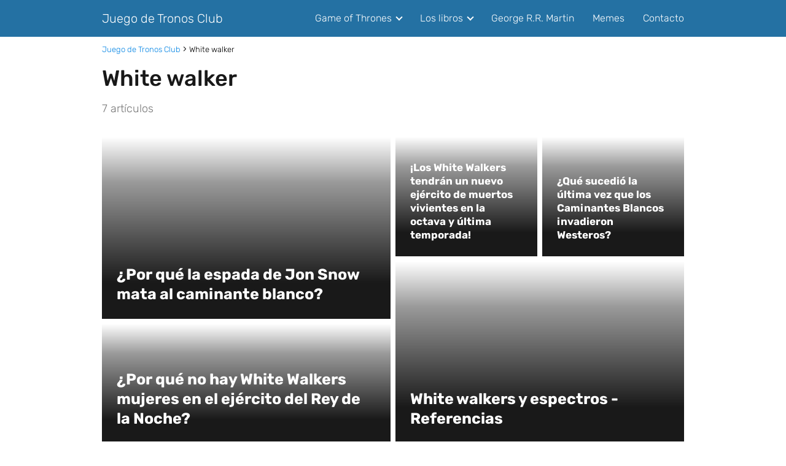

--- FILE ---
content_type: text/html; charset=UTF-8
request_url: https://juegodetronos.club/tag/white-walker/
body_size: 15649
content:
<!DOCTYPE html><html lang="es-PE" ><head><script data-no-optimize="1">var litespeed_docref=sessionStorage.getItem("litespeed_docref");litespeed_docref&&(Object.defineProperty(document,"referrer",{get:function(){return litespeed_docref}}),sessionStorage.removeItem("litespeed_docref"));</script> <meta charset="UTF-8"><meta name="viewport" content="width=device-width, initial-scale=1.0, maximum-scale=2.0"><meta name='robots' content='noindex, follow' /><style>img:is([sizes="auto" i], [sizes^="auto," i]) { contain-intrinsic-size: 3000px 1500px }</style> <script id="google_gtagjs-js-consent-mode-data-layer" type="litespeed/javascript">window.dataLayer=window.dataLayer||[];function gtag(){dataLayer.push(arguments)}
gtag('consent','default',{"ad_personalization":"denied","ad_storage":"denied","ad_user_data":"denied","analytics_storage":"denied","functionality_storage":"denied","security_storage":"denied","personalization_storage":"denied","region":["AT","BE","BG","CH","CY","CZ","DE","DK","EE","ES","FI","FR","GB","GR","HR","HU","IE","IS","IT","LI","LT","LU","LV","MT","NL","NO","PL","PT","RO","SE","SI","SK"],"wait_for_update":500});window._googlesitekitConsentCategoryMap={"statistics":["analytics_storage"],"marketing":["ad_storage","ad_user_data","ad_personalization"],"functional":["functionality_storage","security_storage"],"preferences":["personalization_storage"]};window._googlesitekitConsents={"ad_personalization":"denied","ad_storage":"denied","ad_user_data":"denied","analytics_storage":"denied","functionality_storage":"denied","security_storage":"denied","personalization_storage":"denied","region":["AT","BE","BG","CH","CY","CZ","DE","DK","EE","ES","FI","FR","GB","GR","HR","HU","IE","IS","IT","LI","LT","LU","LV","MT","NL","NO","PL","PT","RO","SE","SI","SK"],"wait_for_update":500}</script> <title>White walker Archivos - Juego de Tronos Club</title><meta name="description" content="juego de tronos, game of thrones, HBO, spoilers, teorías, análisis, jon snow, daenerys targaryen, octava temporada, episodios, memes, streaming, en vivo" /><meta property="og:locale" content="es_ES" /><meta property="og:type" content="article" /><meta property="og:title" content="White walker Archivos - Juego de Tronos Club" /><meta property="og:description" content="juego de tronos, game of thrones, HBO, spoilers, teorías, análisis, jon snow, daenerys targaryen, octava temporada, episodios, memes, streaming, en vivo" /><meta property="og:url" content="https://juegodetronos.club/tag/white-walker/" /><meta property="og:site_name" content="Juego de Tronos Club" /><meta property="og:image" content="https://juegodetronos.club/wp-content/uploads/2014/06/juego-de-tronos-club.jpg" /><meta property="og:image:width" content="815" /><meta property="og:image:height" content="354" /><meta property="og:image:type" content="image/jpeg" /><meta name="twitter:card" content="summary_large_image" /><meta name="twitter:site" content="@juegotronosclub" /> <script type="application/ld+json" class="yoast-schema-graph">{"@context":"https://schema.org","@graph":[{"@type":"CollectionPage","@id":"https://juegodetronos.club/tag/white-walker/","url":"https://juegodetronos.club/tag/white-walker/","name":"White walker Archivos - Juego de Tronos Club","isPartOf":{"@id":"https://juegodetronos.club/#website"},"primaryImageOfPage":{"@id":"https://juegodetronos.club/tag/white-walker/#primaryimage"},"image":{"@id":"https://juegodetronos.club/tag/white-walker/#primaryimage"},"thumbnailUrl":"https://juegodetronos.club/wp-content/uploads/2015/06/White-walker-vs-Jon-Snow.jpg","description":"juego de tronos, game of thrones, HBO, spoilers, teorías, análisis, jon snow, daenerys targaryen, octava temporada, episodios, memes, streaming, en vivo","inLanguage":"es-PE"},{"@type":"ImageObject","inLanguage":"es-PE","@id":"https://juegodetronos.club/tag/white-walker/#primaryimage","url":"https://juegodetronos.club/wp-content/uploads/2015/06/White-walker-vs-Jon-Snow.jpg","contentUrl":"https://juegodetronos.club/wp-content/uploads/2015/06/White-walker-vs-Jon-Snow.jpg","width":720,"height":420},{"@type":"WebSite","@id":"https://juegodetronos.club/#website","url":"https://juegodetronos.club/","name":"Juego de Tronos Club","description":"Lo mejor de Game of Thrones","potentialAction":[{"@type":"SearchAction","target":{"@type":"EntryPoint","urlTemplate":"https://juegodetronos.club/?s={search_term_string}"},"query-input":{"@type":"PropertyValueSpecification","valueRequired":true,"valueName":"search_term_string"}}],"inLanguage":"es-PE"}]}</script> <link rel='dns-prefetch' href='//www.googletagmanager.com' /><link rel='dns-prefetch' href='//pagead2.googlesyndication.com' /><link rel="alternate" type="application/rss+xml" title="Juego de Tronos Club &raquo; Feed" href="https://juegodetronos.club/feed/" /><link rel="alternate" type="application/rss+xml" title="Juego de Tronos Club &raquo; Feed de los comentarios" href="https://juegodetronos.club/comments/feed/" /><link rel="alternate" type="application/rss+xml" title="Juego de Tronos Club &raquo; Etiqueta White walker del feed" href="https://juegodetronos.club/tag/white-walker/feed/" /><link data-optimized="2" rel="stylesheet" href="https://juegodetronos.club/wp-content/litespeed/css/eef4d490365e67db55ee0b7bbab2ea3c.css?ver=4b2f4" /><style id='classic-theme-styles-inline-css' type='text/css'>/*! This file is auto-generated */
.wp-block-button__link{color:#fff;background-color:#32373c;border-radius:9999px;box-shadow:none;text-decoration:none;padding:calc(.667em + 2px) calc(1.333em + 2px);font-size:1.125em}.wp-block-file__button{background:#32373c;color:#fff;text-decoration:none}</style><style id='global-styles-inline-css' type='text/css'>:root{--wp--preset--aspect-ratio--square: 1;--wp--preset--aspect-ratio--4-3: 4/3;--wp--preset--aspect-ratio--3-4: 3/4;--wp--preset--aspect-ratio--3-2: 3/2;--wp--preset--aspect-ratio--2-3: 2/3;--wp--preset--aspect-ratio--16-9: 16/9;--wp--preset--aspect-ratio--9-16: 9/16;--wp--preset--color--black: #000000;--wp--preset--color--cyan-bluish-gray: #abb8c3;--wp--preset--color--white: #ffffff;--wp--preset--color--pale-pink: #f78da7;--wp--preset--color--vivid-red: #cf2e2e;--wp--preset--color--luminous-vivid-orange: #ff6900;--wp--preset--color--luminous-vivid-amber: #fcb900;--wp--preset--color--light-green-cyan: #7bdcb5;--wp--preset--color--vivid-green-cyan: #00d084;--wp--preset--color--pale-cyan-blue: #8ed1fc;--wp--preset--color--vivid-cyan-blue: #0693e3;--wp--preset--color--vivid-purple: #9b51e0;--wp--preset--gradient--vivid-cyan-blue-to-vivid-purple: linear-gradient(135deg,rgba(6,147,227,1) 0%,rgb(155,81,224) 100%);--wp--preset--gradient--light-green-cyan-to-vivid-green-cyan: linear-gradient(135deg,rgb(122,220,180) 0%,rgb(0,208,130) 100%);--wp--preset--gradient--luminous-vivid-amber-to-luminous-vivid-orange: linear-gradient(135deg,rgba(252,185,0,1) 0%,rgba(255,105,0,1) 100%);--wp--preset--gradient--luminous-vivid-orange-to-vivid-red: linear-gradient(135deg,rgba(255,105,0,1) 0%,rgb(207,46,46) 100%);--wp--preset--gradient--very-light-gray-to-cyan-bluish-gray: linear-gradient(135deg,rgb(238,238,238) 0%,rgb(169,184,195) 100%);--wp--preset--gradient--cool-to-warm-spectrum: linear-gradient(135deg,rgb(74,234,220) 0%,rgb(151,120,209) 20%,rgb(207,42,186) 40%,rgb(238,44,130) 60%,rgb(251,105,98) 80%,rgb(254,248,76) 100%);--wp--preset--gradient--blush-light-purple: linear-gradient(135deg,rgb(255,206,236) 0%,rgb(152,150,240) 100%);--wp--preset--gradient--blush-bordeaux: linear-gradient(135deg,rgb(254,205,165) 0%,rgb(254,45,45) 50%,rgb(107,0,62) 100%);--wp--preset--gradient--luminous-dusk: linear-gradient(135deg,rgb(255,203,112) 0%,rgb(199,81,192) 50%,rgb(65,88,208) 100%);--wp--preset--gradient--pale-ocean: linear-gradient(135deg,rgb(255,245,203) 0%,rgb(182,227,212) 50%,rgb(51,167,181) 100%);--wp--preset--gradient--electric-grass: linear-gradient(135deg,rgb(202,248,128) 0%,rgb(113,206,126) 100%);--wp--preset--gradient--midnight: linear-gradient(135deg,rgb(2,3,129) 0%,rgb(40,116,252) 100%);--wp--preset--font-size--small: 13px;--wp--preset--font-size--medium: 20px;--wp--preset--font-size--large: 36px;--wp--preset--font-size--x-large: 42px;--wp--preset--spacing--20: 0.44rem;--wp--preset--spacing--30: 0.67rem;--wp--preset--spacing--40: 1rem;--wp--preset--spacing--50: 1.5rem;--wp--preset--spacing--60: 2.25rem;--wp--preset--spacing--70: 3.38rem;--wp--preset--spacing--80: 5.06rem;--wp--preset--shadow--natural: 6px 6px 9px rgba(0, 0, 0, 0.2);--wp--preset--shadow--deep: 12px 12px 50px rgba(0, 0, 0, 0.4);--wp--preset--shadow--sharp: 6px 6px 0px rgba(0, 0, 0, 0.2);--wp--preset--shadow--outlined: 6px 6px 0px -3px rgba(255, 255, 255, 1), 6px 6px rgba(0, 0, 0, 1);--wp--preset--shadow--crisp: 6px 6px 0px rgba(0, 0, 0, 1);}:where(.is-layout-flex){gap: 0.5em;}:where(.is-layout-grid){gap: 0.5em;}body .is-layout-flex{display: flex;}.is-layout-flex{flex-wrap: wrap;align-items: center;}.is-layout-flex > :is(*, div){margin: 0;}body .is-layout-grid{display: grid;}.is-layout-grid > :is(*, div){margin: 0;}:where(.wp-block-columns.is-layout-flex){gap: 2em;}:where(.wp-block-columns.is-layout-grid){gap: 2em;}:where(.wp-block-post-template.is-layout-flex){gap: 1.25em;}:where(.wp-block-post-template.is-layout-grid){gap: 1.25em;}.has-black-color{color: var(--wp--preset--color--black) !important;}.has-cyan-bluish-gray-color{color: var(--wp--preset--color--cyan-bluish-gray) !important;}.has-white-color{color: var(--wp--preset--color--white) !important;}.has-pale-pink-color{color: var(--wp--preset--color--pale-pink) !important;}.has-vivid-red-color{color: var(--wp--preset--color--vivid-red) !important;}.has-luminous-vivid-orange-color{color: var(--wp--preset--color--luminous-vivid-orange) !important;}.has-luminous-vivid-amber-color{color: var(--wp--preset--color--luminous-vivid-amber) !important;}.has-light-green-cyan-color{color: var(--wp--preset--color--light-green-cyan) !important;}.has-vivid-green-cyan-color{color: var(--wp--preset--color--vivid-green-cyan) !important;}.has-pale-cyan-blue-color{color: var(--wp--preset--color--pale-cyan-blue) !important;}.has-vivid-cyan-blue-color{color: var(--wp--preset--color--vivid-cyan-blue) !important;}.has-vivid-purple-color{color: var(--wp--preset--color--vivid-purple) !important;}.has-black-background-color{background-color: var(--wp--preset--color--black) !important;}.has-cyan-bluish-gray-background-color{background-color: var(--wp--preset--color--cyan-bluish-gray) !important;}.has-white-background-color{background-color: var(--wp--preset--color--white) !important;}.has-pale-pink-background-color{background-color: var(--wp--preset--color--pale-pink) !important;}.has-vivid-red-background-color{background-color: var(--wp--preset--color--vivid-red) !important;}.has-luminous-vivid-orange-background-color{background-color: var(--wp--preset--color--luminous-vivid-orange) !important;}.has-luminous-vivid-amber-background-color{background-color: var(--wp--preset--color--luminous-vivid-amber) !important;}.has-light-green-cyan-background-color{background-color: var(--wp--preset--color--light-green-cyan) !important;}.has-vivid-green-cyan-background-color{background-color: var(--wp--preset--color--vivid-green-cyan) !important;}.has-pale-cyan-blue-background-color{background-color: var(--wp--preset--color--pale-cyan-blue) !important;}.has-vivid-cyan-blue-background-color{background-color: var(--wp--preset--color--vivid-cyan-blue) !important;}.has-vivid-purple-background-color{background-color: var(--wp--preset--color--vivid-purple) !important;}.has-black-border-color{border-color: var(--wp--preset--color--black) !important;}.has-cyan-bluish-gray-border-color{border-color: var(--wp--preset--color--cyan-bluish-gray) !important;}.has-white-border-color{border-color: var(--wp--preset--color--white) !important;}.has-pale-pink-border-color{border-color: var(--wp--preset--color--pale-pink) !important;}.has-vivid-red-border-color{border-color: var(--wp--preset--color--vivid-red) !important;}.has-luminous-vivid-orange-border-color{border-color: var(--wp--preset--color--luminous-vivid-orange) !important;}.has-luminous-vivid-amber-border-color{border-color: var(--wp--preset--color--luminous-vivid-amber) !important;}.has-light-green-cyan-border-color{border-color: var(--wp--preset--color--light-green-cyan) !important;}.has-vivid-green-cyan-border-color{border-color: var(--wp--preset--color--vivid-green-cyan) !important;}.has-pale-cyan-blue-border-color{border-color: var(--wp--preset--color--pale-cyan-blue) !important;}.has-vivid-cyan-blue-border-color{border-color: var(--wp--preset--color--vivid-cyan-blue) !important;}.has-vivid-purple-border-color{border-color: var(--wp--preset--color--vivid-purple) !important;}.has-vivid-cyan-blue-to-vivid-purple-gradient-background{background: var(--wp--preset--gradient--vivid-cyan-blue-to-vivid-purple) !important;}.has-light-green-cyan-to-vivid-green-cyan-gradient-background{background: var(--wp--preset--gradient--light-green-cyan-to-vivid-green-cyan) !important;}.has-luminous-vivid-amber-to-luminous-vivid-orange-gradient-background{background: var(--wp--preset--gradient--luminous-vivid-amber-to-luminous-vivid-orange) !important;}.has-luminous-vivid-orange-to-vivid-red-gradient-background{background: var(--wp--preset--gradient--luminous-vivid-orange-to-vivid-red) !important;}.has-very-light-gray-to-cyan-bluish-gray-gradient-background{background: var(--wp--preset--gradient--very-light-gray-to-cyan-bluish-gray) !important;}.has-cool-to-warm-spectrum-gradient-background{background: var(--wp--preset--gradient--cool-to-warm-spectrum) !important;}.has-blush-light-purple-gradient-background{background: var(--wp--preset--gradient--blush-light-purple) !important;}.has-blush-bordeaux-gradient-background{background: var(--wp--preset--gradient--blush-bordeaux) !important;}.has-luminous-dusk-gradient-background{background: var(--wp--preset--gradient--luminous-dusk) !important;}.has-pale-ocean-gradient-background{background: var(--wp--preset--gradient--pale-ocean) !important;}.has-electric-grass-gradient-background{background: var(--wp--preset--gradient--electric-grass) !important;}.has-midnight-gradient-background{background: var(--wp--preset--gradient--midnight) !important;}.has-small-font-size{font-size: var(--wp--preset--font-size--small) !important;}.has-medium-font-size{font-size: var(--wp--preset--font-size--medium) !important;}.has-large-font-size{font-size: var(--wp--preset--font-size--large) !important;}.has-x-large-font-size{font-size: var(--wp--preset--font-size--x-large) !important;}
:where(.wp-block-post-template.is-layout-flex){gap: 1.25em;}:where(.wp-block-post-template.is-layout-grid){gap: 1.25em;}
:where(.wp-block-columns.is-layout-flex){gap: 2em;}:where(.wp-block-columns.is-layout-grid){gap: 2em;}
:root :where(.wp-block-pullquote){font-size: 1.5em;line-height: 1.6;}</style><style id='asap-style-inline-css' type='text/css'>body {font-family: 'Rubik', sans-serif !important;background: #FFFFFF;font-weight: 300 !important;}h1,h2,h3,h4,h5,h6 {font-family: 'Rubik', sans-serif !important;font-weight: 500;line-height: 1.3;}h1 {color:#181818}h2,h5,h6{color:#181818}h3{color:#181818}h4{color:#181818}.home-categories .article-loop:hover h3,.home-categories .article-loop:hover p {color:#181818 !important;}.grid-container .grid-item h2 {font-family: 'Rubik', sans-serif !important;font-weight: 700;font-size: 25px !important;line-height: 1.3;}.design-3 .grid-container .grid-item h2,.design-3 .grid-container .grid-item h2 {font-size: 25px !important;}.home-categories h2 {font-family: 'Rubik', sans-serif !important;font-weight: 700;font-size: calc(25px - 4px) !important;line-height: 1.3;}.home-categories .featured-post h3 {font-family: 'Rubik', sans-serif !important;font-weight: 700 !important;font-size: 25px !important;line-height: 1.3;}.home-categories .article-loop h3,.home-categories .regular-post h3 {font-family: 'Rubik', sans-serif !important;font-weight: 300 !important;}.home-categories .regular-post h3 {font-size: calc(18px - 1px) !important;}.home-categories .article-loop h3,.design-3 .home-categories .regular-post h3 {font-size: 18px !important;}.article-loop p,.article-loop h2,.article-loop h3,.article-loop h4,.article-loop span.entry-title, .related-posts p,.last-post-sidebar p,.woocommerce-loop-product__title {font-family: 'Rubik', sans-serif !important;font-size: 18px !important;font-weight: 300 !important;}.article-loop-featured p,.article-loop-featured h2,.article-loop-featured h3 {font-family: 'Rubik', sans-serif !important;font-size: 18px !important;font-weight: bold !important;}.article-loop .show-extract p,.article-loop .show-extract span {font-family: 'Rubik', sans-serif !important;font-weight: 300 !important;}.home-categories .content-area .show-extract p {font-size: calc(18px - 2px) !important;}a {color: #0183e4;}.the-content .post-index span,.des-category .post-index span {font-size:18px;}.the-content .post-index li,.the-content .post-index a,.des-category .post-index li,.des-category .post-index a,.comment-respond > p > span > a,.asap-pros-cons-title span,.asap-pros-cons ul li span,.woocommerce #reviews #comments ol.commentlist li .comment-text p,.woocommerce #review_form #respond p,.woocommerce .comment-reply-title,.woocommerce form .form-row label, .woocommerce-page form .form-row label {font-size: calc(18px - 2px);}.content-tags a,.tagcloud a {border:1px solid #0183e4;}.content-tags a:hover,.tagcloud a:hover {color: #0183e499;}p,.the-content ul li,.the-content ol li,.content-wc ul li.content-wc ol li {color: #181818;font-size: 18px;line-height: 1.6;}.comment-author cite,.primary-sidebar ul li a,.woocommerce ul.products li.product .price,span.asap-author,.content-cluster .show-extract span,.home-categories h2 a {color: #181818;}.comment-body p,#commentform input,#commentform textarea{font-size: calc(18px - 2px);}.social-title,.primary-sidebar ul li a {font-size: calc(18px - 3px);}.breadcrumb a,.breadcrumb span,.woocommerce .woocommerce-breadcrumb {font-size: calc(18px - 5px);}.content-footer p,.content-footer li,.content-footer .widget-bottom-area,.search-header input:not([type=submit]):not([type=radio]):not([type=checkbox]):not([type=file]) {font-size: calc(18px - 4px) !important;}.search-header input:not([type=submit]):not([type=radio]):not([type=checkbox]):not([type=file]) {border:1px solid #FFFFFF26 !important;}h1 {font-size: 38px;}.archive .content-loop h1 {font-size: calc(38px - 2px);}.asap-hero h1 {font-size: 32px;}h2 {font-size: 32px;}h3 {font-size: 28px;}h4 {font-size: 23px;}.site-header,#cookiesbox {background: #2471a3;}.site-header-wc a span.count-number {border:1px solid #FFFFFF;}.content-footer {background: #2471a3;}.comment-respond > p,.area-comentarios ol > p,.error404 .content-loop p + p,.search .content-loop .search-home + p {border-bottom:1px solid #2471a3}.home-categories h2:after,.toc-rapida__item.is-active::before {background: #2471a3}.pagination a,.nav-links a,.woocommerce #respond input#submit,.woocommerce a.button, .woocommerce button.button,.woocommerce input.button,.woocommerce #respond input#submit.alt,.woocommerce a.button.alt,.woocommerce button.button.alt,.woocommerce input.button.alt,.wpcf7-form input.wpcf7-submit,.woocommerce-pagination .page-numbers a,.woocommerce-pagination .page-numbers span {background: #2471a3;color: #FFFFFF !important;}.woocommerce div.product .woocommerce-tabs ul.tabs li.active {border-bottom: 2px solid #2471a3;}.pagination a:hover,.nav-links a:hover,.woocommerce-pagination .page-numbers a:hover,.woocommerce-pagination .page-numbers span:hover {background: #2471a3B3;}.woocommerce-pagination .page-numbers .current {background: #FFFFFF;color: #181818 !important;}.article-loop a span.entry-title{color:#181818 !important;}.article-loop a:hover p,.article-loop a:hover h2,.article-loop a:hover h3,.article-loop a:hover span.entry-title,.home-categories-h2 h2 a:hover {color: #0183e4 !important;}.article-loop.custom-links a:hover span.entry-title,.asap-loop-horizontal .article-loop a:hover span.entry-title {color: #181818 !important;}#commentform input,#commentform textarea {border: 2px solid #2471a3;font-weight: 300 !important;}.content-loop,.content-loop-design {max-width: 980px;}.site-header-content,.site-header-content-top {max-width: 980px;}.content-footer {max-width: calc(980px - 32px); }.content-footer-social {background: #2471a31A;}.content-single {max-width: 980px;}.content-page {max-width: 980px;}.content-wc {max-width: 980px;}.reply a,.go-top {background: #2471a3;color: #FFFFFF;}.reply a {border: 2px solid #2471a3;}#commentform input[type=submit] {background: #2471a3;color: #FFFFFF;}.site-header a,header,header label,.site-name h1 {color: #FFFFFF;}.content-footer a,.content-footer p,.content-footer .widget-area,.content-footer .widget-content-footer-bottom {color: #FFFFFF;}header .line {background: #FFFFFF;}.site-logo img {max-width: 160px;width:100%;}.content-footer .logo-footer img {max-width: 160px;}.search-header {margin-left: 0px;}.primary-sidebar {width:300px;}p.sidebar-title {font-size:calc(18px + 1px);}.comment-respond > p,.area-comentarios ol > p,.asap-subtitle,.asap-subtitle p {font-size:calc(18px + 2px);}.popular-post-sidebar ol a {color:#181818;font-size:calc(18px - 2px);}.popular-post-sidebar ol li:before,.primary-sidebar div ul li:before {border-color: #2471a3;}.search-form input[type=submit] {background:#2471a3;}.search-form {border:2px solid #2471a3;}.sidebar-title:after {background:#2471a3;}.single-nav .nav-prev a:before, .single-nav .nav-next a:before {border-color:#2471a3;}.single-nav a {color:#181818;font-size:calc(18px - 3px);}.the-content .post-index {border-top:2px solid #2471a3;}.the-content .post-index #show-table {color:#0183e4;font-size: calc(18px - 3px);font-weight: 300;}.the-content .post-index .btn-show {font-size: calc(18px - 3px) !important;}.search-header form {width:200px;}.site-header .site-header-wc svg {stroke:#FFFFFF;}.item-featured {color:#FFFFFF;background:#e88330;}.item-new {color:#FFFFFF;background:#e83030;}.asap-style1.asap-popular ol li:before {border:1px solid #181818;}.asap-style2.asap-popular ol li:before {border:2px solid #2471a3;}.category-filters a.checked .checkbox {background-color: #2471a3; border-color: #2471a3;background-image: url('data:image/svg+xml;charset=UTF-8,<svg viewBox="0 0 16 16" fill="%23FFFFFF" xmlns="http://www.w3.org/2000/svg"><path d="M5.5 11.793l-3.646-3.647.708-.707L5.5 10.379l6.646-6.647.708.707-7.354 7.354z"/></svg>');}.category-filters a:hover .checkbox {border-color: #2471a3;}.design-2 .content-area.latest-post-container,.design-3 .regular-posts {grid-template-columns: repeat(3, 1fr);}.checkbox .check-table svg {stroke:#2471a3;}.article-content {height:196px;}.content-thin .content-cluster .article-content {height:160px !important;}.last-post-sidebar .article-content {height: 140px;margin-bottom: 8px}.related-posts .article-content {height: 120px;}.asap-box-design .related-posts .article-content {min-height:120px !important;}.asap-box-design .content-thin .content-cluster .article-content {heigth:160px !important;min-height:160px !important;}@media (max-width:1050px) { .last-post-sidebar .article-content,.related-posts .article-content {height: 150px !important}}@media (max-width: 480px) {.article-content {height: 180px}}@media (min-width:480px){.asap-box-design .article-content:not(.asap-box-design .last-post-sidebar .article-content) {min-height:196px;}.asap-loop-horizontal .content-thin .asap-columns-1 .content-cluster .article-image,.asap-loop-horizontal .content-thin .asap-columns-1 .content-cluster .article-content {height:100% !important;}.asap-loop-horizontal .asap-columns-1 .article-image:not(.asap-loop-horizontal .last-post-sidebar .asap-columns-1 .article-image), .asap-loop-horizontal .asap-columns-1 .article-content:not(.asap-loop-horizontal .last-post-sidebar .asap-columns-1 .article-content) {height:100% !important;}.asap-loop-horizontal .asap-columns-2 .article-image,.asap-loop-horizontal .asap-columns-2 .article-content,.asap-loop-horizontal .content-thin .asap-columns-2 .content-cluster .article-image,.asap-loop-horizontal .content-thin .asap-columns-2 .content-cluster .article-content {min-height:140px !important;height:100% !important;}.asap-loop-horizontal .asap-columns-3 .article-image,.asap-loop-horizontal .asap-columns-3 .article-content,.asap-loop-horizontal .content-thin .asap-columns-3 .content-cluster .article-image,.asap-loop-horizontal .content-thin .asap-columns-3 .content-cluster .article-content {min-height:120px !important;height:100% !important;}.asap-loop-horizontal .asap-columns-4 .article-image,.asap-loop-horizontal .asap-columns-4 .article-content,.asap-loop-horizontal .content-thin .asap-columns-4 .content-cluster .article-image,.asap-loop-horizontal .content-thin .asap-columns-4.content-cluster .article-content {min-height:100px !important;height:100% !important;}.asap-loop-horizontal .asap-columns-5 .article-image,.asap-loop-horizontal .asap-columns-5 .article-content,.asap-loop-horizontal .content-thin .asap-columns-5 .content-cluster .article-image,.asap-loop-horizontal .content-thin .asap-columns-5 .content-cluster .article-content {min-height:90px !important;height:100% !important;}}.article-loop .article-image,.article-loop a p,.article-loop img,.article-image-featured,input,textarea,a { transition:all .2s; }.article-loop:hover .article-image,.article-loop:hover img{transform:scale(1.05) }@media(max-width: 480px) {h1, .archive .content-loop h1 {font-size: calc(38px - 8px);}.asap-hero h1 {font-size: calc(32px - 8px);}h2 {font-size: calc(32px - 4px);}h3 {font-size: calc(28px - 4px);}}@media(min-width:1050px) {.content-thin {width: calc(95% - 300px);}#menu>ul {font-size: calc(18px - 2px);} #menu ul .menu-item-has-children:after {border: solid #FFFFFF;border-width: 0 2px 2px 0;}}@media(max-width:1050px) {#menu ul li .sub-menu li a:hover { color:#0183e4 !important;}#menu ul>li ul>li>a{font-size: calc(18px - 2px);}} .asap-box-design .last-post-sidebar .article-content { min-height:140px;}.asap-box-design .last-post-sidebar .article-loop {margin-bottom:.85rem !important;} .asap-box-design .last-post-sidebar article:last-child { margin-bottom:2rem !important;}.asap-date-loop {font-size: calc(18px - 5px) !important;text-align:center;}.the-content h2:before,.the-content h2 span:before {margin-top: -70px;height: 70px; }.content-footer {padding:0;}.content-footer p {margin-bottom:0 !important;}.content-footer .widget-area,.content-footer .widget-bottom-area {margin-bottom: 0rem;padding:1rem;}.content-footer li:first-child:before {content: '';padding: 0;}.content-footer li:before {content: '|';padding: 0 7px 0 5px;color: #fff;opacity: .4;}.content-footer li {list-style-type: none;display: inline;font-size: 15px;}.content-footer .widget-title,.content-footer .widget-bottom-title {display: none;}.content-footer {background: #2471a3;}.content-footer-social {max-width: calc(980px - 32px);}.search-header input {background:#FFFFFF !important;}.search-header button.s-btn,.search-header input::placeholder {color: #484848 !important;opacity:1 !important;}.search-header button.s-btn:hover {opacity:.7 !important;}.search-header input:not([type=submit]):not([type=radio]):not([type=checkbox]):not([type=file]) {border-color: #FFFFFF !important;}@media(min-width:768px) {.design-1 .grid-container .grid-item.item-2 h2,.design-1 .grid-container .grid-item.item-4 h2 {font-size: calc(25px - 8px) !important;}}@media (max-width: 768px) {.woocommerce ul.products[class*="columns-"] li.product,.woocommerce-page ul.products[class*="columns-"] li.product {width: 50% !important;}}.asap-megamenu-overlay.asap-megamenu-dropdown .asap-megamenu-container {width: 100%;padding: 0;}@media (min-width: 1050px) {.asap-megamenu-overlay.asap-megamenu-dropdown .asap-megamenu-container {max-width: calc(980px - 2rem) !important;width: calc(980px - 2rem) !important;margin: 0 auto !important;}}.asap-megamenu-overlay.asap-megamenu-dropdown .asap-megamenu-header,.asap-megamenu-overlay.asap-megamenu-dropdown .asap-megamenu-content {padding-left: 1rem;padding-right: 1rem;}</style> <script type="litespeed/javascript" data-src="https://juegodetronos.club/wp-includes/js/jquery/jquery.min.js" id="jquery-core-js"></script> <script id="responsive-lightbox-js-before" type="litespeed/javascript">var rlArgs={"script":"swipebox","selector":"lightbox","customEvents":"","activeGalleries":!0,"animation":!0,"hideCloseButtonOnMobile":!1,"removeBarsOnMobile":!1,"hideBars":!0,"hideBarsDelay":5000,"videoMaxWidth":1080,"useSVG":!0,"loopAtEnd":!1,"woocommerce_gallery":!1,"ajaxurl":"https:\/\/juegodetronos.club\/wp-admin\/admin-ajax.php","nonce":"943082494f","preview":!1,"postId":1989,"scriptExtension":!1}</script> 
 <script type="litespeed/javascript" data-src="https://www.googletagmanager.com/gtag/js?id=G-1TF4467X0P" id="google_gtagjs-js"></script> <script id="google_gtagjs-js-after" type="litespeed/javascript">window.dataLayer=window.dataLayer||[];function gtag(){dataLayer.push(arguments)}
gtag("set","linker",{"domains":["juegodetronos.club"]});gtag("js",new Date());gtag("set","developer_id.dZTNiMT",!0);gtag("config","G-1TF4467X0P")</script> <meta name="generator" content="Site Kit by Google 1.168.0" /><meta name="theme-color" content="#2471a3"><style>@font-face {
            font-family: "Rubik";
            font-style: normal;
            font-weight: 300;
            src: local(""),
            url("https://juegodetronos.club/wp-content/themes/asap/assets/fonts/rubik-300.woff2") format("woff2"),
            url("https://juegodetronos.club/wp-content/themes/asap/assets/fonts/rubik-300.woff") format("woff");
            font-display: swap;
        } @font-face {
            font-family: "Rubik";
            font-style: normal;
            font-weight: 700;
            src: local(""),
            url("https://juegodetronos.club/wp-content/themes/asap/assets/fonts/rubik-700.woff2") format("woff2"),
            url("https://juegodetronos.club/wp-content/themes/asap/assets/fonts/rubik-700.woff") format("woff");
            font-display: swap;
        } @font-face {
            font-family: "Rubik";
            font-style: normal;
            font-weight: 500;
            src: local(""),
            url("https://juegodetronos.club/wp-content/themes/asap/assets/fonts/rubik-500.woff2") format("woff2"),
            url("https://juegodetronos.club/wp-content/themes/asap/assets/fonts/rubik-500.woff") format("woff");
            font-display: swap;
        }</style> <script type="application/ld+json">{"@context":"http:\/\/schema.org","@type":"Organization","name":"Juego de Tronos Club","alternateName":"Lo mejor de Game of Thrones","url":"https:\/\/juegodetronos.club"}</script> <meta name="google-adsense-platform-account" content="ca-host-pub-2644536267352236"><meta name="google-adsense-platform-domain" content="sitekit.withgoogle.com"><noscript><style>.lazyload[data-src]{display:none !important;}</style></noscript><style>.lazyload{background-image:none !important;}.lazyload:before{background-image:none !important;}</style> <script type="litespeed/javascript">(function(w,d,s,l,i){w[l]=w[l]||[];w[l].push({'gtm.start':new Date().getTime(),event:'gtm.js'});var f=d.getElementsByTagName(s)[0],j=d.createElement(s),dl=l!='dataLayer'?'&l='+l:'';j.async=!0;j.src='https://www.googletagmanager.com/gtm.js?id='+i+dl;f.parentNode.insertBefore(j,f)})(window,document,'script','dataLayer','GTM-M8T9VFZ')</script>  <script type="litespeed/javascript" data-src="https://pagead2.googlesyndication.com/pagead/js/adsbygoogle.js?client=ca-pub-0232975966185987&amp;host=ca-host-pub-2644536267352236" crossorigin="anonymous"></script> <link rel="icon" href="https://juegodetronos.club/wp-content/uploads/2017/02/cropped-logoJdTClubsinComunidad-32x32.png" sizes="32x32" /><link rel="icon" href="https://juegodetronos.club/wp-content/uploads/2017/02/cropped-logoJdTClubsinComunidad-192x192.png" sizes="192x192" /><link rel="apple-touch-icon" href="https://juegodetronos.club/wp-content/uploads/2017/02/cropped-logoJdTClubsinComunidad-180x180.png" /><meta name="msapplication-TileImage" content="https://juegodetronos.club/wp-content/uploads/2017/02/cropped-logoJdTClubsinComunidad-270x270.png" /></head><body data-rsssl=1 class="archive tag-white-walker tag-286 wp-theme-asap design-1">
<noscript>
<iframe data-lazyloaded="1" src="about:blank" data-litespeed-src="https://www.googletagmanager.com/ns.html?id=GTM-M8T9VFZ" height="0" width="0" style="display:none;visibility:hidden"></iframe>
</noscript><header class="site-header"><div class="site-header-content"><div class="site-name">
<a href="https://juegodetronos.club/">Juego de Tronos Club</a></div><div>
<input type="checkbox" id="btn-menu" />
<label id="nav-icon" for="btn-menu"><div class="circle nav-icon"><span class="line top"></span>
<span class="line middle"></span>
<span class="line bottom"></span></div>
</label><nav id="menu" itemscope="itemscope" itemtype="http://schema.org/SiteNavigationElement" role="navigation"  ><ul id="menu-menu-top" class="header-menu"><li id="menu-item-33" class="menu-item menu-item-type-taxonomy menu-item-object-category menu-item-has-children menu-item-33"><a href="https://juegodetronos.club/category/game-of-thrones/" itemprop="url">Game of Thrones</a><ul class="sub-menu"><li id="menu-item-4484" class="menu-item menu-item-type-taxonomy menu-item-object-category menu-item-4484"><a href="https://juegodetronos.club/category/game-of-thrones/octava-temporada/" itemprop="url">Octava Temporada</a></li><li id="menu-item-3649" class="menu-item menu-item-type-taxonomy menu-item-object-category menu-item-3649"><a href="https://juegodetronos.club/category/game-of-thrones/septima-temporada/" itemprop="url">Séptima temporada</a></li><li id="menu-item-2307" class="menu-item menu-item-type-taxonomy menu-item-object-category menu-item-2307"><a href="https://juegodetronos.club/category/game-of-thrones/sexta-temporada/" itemprop="url">Sexta Temporada</a></li><li id="menu-item-162" class="menu-item menu-item-type-taxonomy menu-item-object-category menu-item-162"><a href="https://juegodetronos.club/category/game-of-thrones/quinta-temporada/" itemprop="url">Quinta Temporada</a></li><li id="menu-item-34" class="menu-item menu-item-type-taxonomy menu-item-object-category menu-item-34"><a href="https://juegodetronos.club/category/game-of-thrones/cuarta-temporada/" itemprop="url">Cuarta Temporada</a></li><li id="menu-item-37" class="menu-item menu-item-type-taxonomy menu-item-object-category menu-item-37"><a href="https://juegodetronos.club/category/game-of-thrones/tercera-temporada/" itemprop="url">Tercera Temporada</a></li><li id="menu-item-36" class="menu-item menu-item-type-taxonomy menu-item-object-category menu-item-36"><a href="https://juegodetronos.club/category/game-of-thrones/segunda-temporada/" itemprop="url">Segunda Temporada</a></li><li id="menu-item-35" class="menu-item menu-item-type-taxonomy menu-item-object-category menu-item-35"><a href="https://juegodetronos.club/category/game-of-thrones/primera-temporada/" itemprop="url">Primera Temporada</a></li></ul></li><li id="menu-item-32" class="menu-item menu-item-type-taxonomy menu-item-object-category menu-item-has-children menu-item-32"><a href="https://juegodetronos.club/category/libros/" itemprop="url">Los libros</a><ul class="sub-menu"><li id="menu-item-447" class="menu-item menu-item-type-post_type menu-item-object-page menu-item-447"><a href="https://juegodetronos.club/cancion-de-hielo-y-fuego/" itemprop="url">Canción de Hielo y Fuego</a></li><li id="menu-item-504" class="menu-item menu-item-type-post_type menu-item-object-page menu-item-504"><a href="https://juegodetronos.club/the-world-of-ice-and-fire/" itemprop="url">The World of Ice and Fire</a></li><li id="menu-item-452" class="menu-item menu-item-type-post_type menu-item-object-page menu-item-452"><a href="https://juegodetronos.club/novelas-cortas-de-cdhyf/" itemprop="url">Novelas cortas de CdHyF</a></li></ul></li><li id="menu-item-960" class="menu-item menu-item-type-post_type menu-item-object-page menu-item-960"><a href="https://juegodetronos.club/george-r-r-martin/" itemprop="url">George R.R. Martin</a></li><li id="menu-item-1004" class="menu-item menu-item-type-custom menu-item-object-custom menu-item-1004"><a href="https://juegodetronos.club/memes/" itemprop="url">Memes</a></li><li id="menu-item-15" class="menu-item menu-item-type-post_type menu-item-object-page menu-item-15"><a href="https://juegodetronos.club/contacto/" itemprop="url">Contacto</a></li></ul></nav></div></div></header><main class="content-loop"><div role="navigation" aria-label="Breadcrumbs" class="breadcrumb-trail breadcrumbs" itemprop="breadcrumb"><ul class="breadcrumb" itemscope itemtype="http://schema.org/BreadcrumbList"><meta name="numberOfItems" content="2" /><meta name="itemListOrder" content="Ascending" /><li itemprop="itemListElement" itemscope itemtype="http://schema.org/ListItem" class="trail-item trail-begin"><a href="https://juegodetronos.club/" rel="home" itemprop="item"><span itemprop="name">Juego de Tronos Club</span></a><meta itemprop="position" content="1" /></li><li itemprop="itemListElement" itemscope itemtype="http://schema.org/ListItem" class="trail-item trail-end"><span itemprop="name">White walker</span><meta itemprop="position" content="2" /></li></ul></div><h1>White walker</h1><p class="category-post-count">7 artículos</p><div class="grid-container"><div class="grid-item item-1"><a href="https://juegodetronos.club/por-que-la-espada-de-jon-snow-mata-al-caminante-blanco/"><div class="grid-image-container"><img width="300" height="175" src="[data-uri]" class="attachment-medium size-medium wp-post-image lazyload" alt="" decoding="async" fetchpriority="high"   data-src="https://juegodetronos.club/wp-content/uploads/2015/06/White-walker-vs-Jon-Snow-300x175.jpg.webp" data-srcset="https://juegodetronos.club/wp-content/uploads/2015/06/White-walker-vs-Jon-Snow-300x175.jpg.webp 300w, https://juegodetronos.club/wp-content/uploads/2015/06/White-walker-vs-Jon-Snow.jpg.webp 720w" data-sizes="auto" data-eio-rwidth="300" data-eio-rheight="175" /><noscript><img width="300" height="175" src="https://juegodetronos.club/wp-content/uploads/2015/06/White-walker-vs-Jon-Snow-300x175.jpg.webp" class="attachment-medium size-medium wp-post-image" alt="" decoding="async" fetchpriority="high" srcset="https://juegodetronos.club/wp-content/uploads/2015/06/White-walker-vs-Jon-Snow-300x175.jpg.webp 300w, https://juegodetronos.club/wp-content/uploads/2015/06/White-walker-vs-Jon-Snow.jpg.webp 720w" sizes="(max-width: 300px) 100vw, 300px" data-eio="l" /></noscript></div><div class="main-h2-container"><h2>¿Por qué la espada de Jon Snow mata al caminante blanco?</h2></div></a></div><div class="grid-item item-2"><a href="https://juegodetronos.club/white-walkers-tendran-nuevo-ejercito-de-muertos-vivientes-en-la-octava-temporada/"><div class="grid-image-container"><img width="300" height="169" src="[data-uri]" class="attachment-medium size-medium wp-post-image lazyload" alt="White Walkers tendrán nuevo ejército de muertos vivientes en la octava temporada" decoding="async"   data-src="https://juegodetronos.club/wp-content/uploads/2018/03/GoT-white-walkers-300x169.jpg.webp" data-srcset="https://juegodetronos.club/wp-content/uploads/2018/03/GoT-white-walkers-300x169.jpg.webp 300w, https://juegodetronos.club/wp-content/uploads/2018/03/GoT-white-walkers-768x432.jpg.webp 768w, https://juegodetronos.club/wp-content/uploads/2018/03/GoT-white-walkers.jpg.webp 970w" data-sizes="auto" data-eio-rwidth="300" data-eio-rheight="169" /><noscript><img width="300" height="169" src="https://juegodetronos.club/wp-content/uploads/2018/03/GoT-white-walkers-300x169.jpg.webp" class="attachment-medium size-medium wp-post-image" alt="White Walkers tendrán nuevo ejército de muertos vivientes en la octava temporada" decoding="async" srcset="https://juegodetronos.club/wp-content/uploads/2018/03/GoT-white-walkers-300x169.jpg.webp 300w, https://juegodetronos.club/wp-content/uploads/2018/03/GoT-white-walkers-768x432.jpg.webp 768w, https://juegodetronos.club/wp-content/uploads/2018/03/GoT-white-walkers.jpg.webp 970w" sizes="(max-width: 300px) 100vw, 300px" data-eio="l" /></noscript></div><div class="main-h2-container"><h2>¡Los White Walkers tendrán un nuevo ejército de muertos vivientes en la octava y última temporada!</h2></div></a></div><div class="grid-item item-3"><a href="https://juegodetronos.club/por-que-no-hay-white-walkers-mujeres-en-el-ejercito-del-rey-de-la-noche/"><div class="grid-image-container"><img width="300" height="172" src="[data-uri]" class="attachment-medium size-medium wp-post-image lazyload" alt="Por que no hay White Walkers mujeres en el ejercito del Rey de la Noche" decoding="async"   data-src="https://juegodetronos.club/wp-content/uploads/2017/09/Por-que-no-hay-White-Walkers-mujeres-en-el-ejercito-del-Rey-de-la-Noche-300x172.jpg.webp" data-srcset="https://juegodetronos.club/wp-content/uploads/2017/09/Por-que-no-hay-White-Walkers-mujeres-en-el-ejercito-del-Rey-de-la-Noche-300x172.jpg.webp 300w, https://juegodetronos.club/wp-content/uploads/2017/09/Por-que-no-hay-White-Walkers-mujeres-en-el-ejercito-del-Rey-de-la-Noche-768x441.jpg.webp 768w, https://juegodetronos.club/wp-content/uploads/2017/09/Por-que-no-hay-White-Walkers-mujeres-en-el-ejercito-del-Rey-de-la-Noche.jpg.webp 924w" data-sizes="auto" data-eio-rwidth="300" data-eio-rheight="172" /><noscript><img width="300" height="172" src="https://juegodetronos.club/wp-content/uploads/2017/09/Por-que-no-hay-White-Walkers-mujeres-en-el-ejercito-del-Rey-de-la-Noche-300x172.jpg.webp" class="attachment-medium size-medium wp-post-image" alt="Por que no hay White Walkers mujeres en el ejercito del Rey de la Noche" decoding="async" srcset="https://juegodetronos.club/wp-content/uploads/2017/09/Por-que-no-hay-White-Walkers-mujeres-en-el-ejercito-del-Rey-de-la-Noche-300x172.jpg.webp 300w, https://juegodetronos.club/wp-content/uploads/2017/09/Por-que-no-hay-White-Walkers-mujeres-en-el-ejercito-del-Rey-de-la-Noche-768x441.jpg.webp 768w, https://juegodetronos.club/wp-content/uploads/2017/09/Por-que-no-hay-White-Walkers-mujeres-en-el-ejercito-del-Rey-de-la-Noche.jpg.webp 924w" sizes="(max-width: 300px) 100vw, 300px" data-eio="l" /></noscript></div><div class="main-h2-container"><h2>¿Por qué no hay White Walkers mujeres en el ejército del Rey de la Noche?</h2></div></a></div><div class="grid-item item-4"><a href="https://juegodetronos.club/que-sucedio-la-ultima-vez-que-los-white-walkers-invadieron-westeros/"><div class="grid-image-container"><img width="300" height="169" src="[data-uri]" class="attachment-medium size-medium wp-post-image lazyload" alt="¿Que sucedió la última vez que los White walkers invadieron Westeros?" decoding="async"   data-src="https://juegodetronos.club/wp-content/uploads/2017/09/que-sucedio-la-ultima-vez-que-los-Caminantes-Blancos-invadieron-Westeros-300x169.png.webp" data-srcset="https://juegodetronos.club/wp-content/uploads/2017/09/que-sucedio-la-ultima-vez-que-los-Caminantes-Blancos-invadieron-Westeros-300x169.png.webp 300w, https://juegodetronos.club/wp-content/uploads/2017/09/que-sucedio-la-ultima-vez-que-los-Caminantes-Blancos-invadieron-Westeros-768x432.png.webp 768w, https://juegodetronos.club/wp-content/uploads/2017/09/que-sucedio-la-ultima-vez-que-los-Caminantes-Blancos-invadieron-Westeros.png.webp 800w" data-sizes="auto" data-eio-rwidth="300" data-eio-rheight="169" /><noscript><img width="300" height="169" src="https://juegodetronos.club/wp-content/uploads/2017/09/que-sucedio-la-ultima-vez-que-los-Caminantes-Blancos-invadieron-Westeros-300x169.png.webp" class="attachment-medium size-medium wp-post-image" alt="¿Que sucedió la última vez que los White walkers invadieron Westeros?" decoding="async" srcset="https://juegodetronos.club/wp-content/uploads/2017/09/que-sucedio-la-ultima-vez-que-los-Caminantes-Blancos-invadieron-Westeros-300x169.png.webp 300w, https://juegodetronos.club/wp-content/uploads/2017/09/que-sucedio-la-ultima-vez-que-los-Caminantes-Blancos-invadieron-Westeros-768x432.png.webp 768w, https://juegodetronos.club/wp-content/uploads/2017/09/que-sucedio-la-ultima-vez-que-los-Caminantes-Blancos-invadieron-Westeros.png.webp 800w" sizes="(max-width: 300px) 100vw, 300px" data-eio="l" /></noscript></div><div class="main-h2-container"><h2>¿Qué sucedió la última vez que los Caminantes Blancos invadieron Westeros?</h2></div></a></div><div class="grid-item item-5"><a href="https://juegodetronos.club/white-walkers-y-espectros-referencias/"><div class="grid-image-container"><img width="300" height="188" src="[data-uri]" class="attachment-medium size-medium wp-post-image lazyload" alt="White walkers y espectros - Referencias" decoding="async"   data-src="https://juegodetronos.club/wp-content/uploads/2016/06/White-walkers-y-espectros-Referencias-300x188.jpg.webp" data-srcset="https://juegodetronos.club/wp-content/uploads/2016/06/White-walkers-y-espectros-Referencias-300x188.jpg.webp 300w, https://juegodetronos.club/wp-content/uploads/2016/06/White-walkers-y-espectros-Referencias.jpg.webp 700w" data-sizes="auto" data-eio-rwidth="300" data-eio-rheight="188" /><noscript><img width="300" height="188" src="https://juegodetronos.club/wp-content/uploads/2016/06/White-walkers-y-espectros-Referencias-300x188.jpg.webp" class="attachment-medium size-medium wp-post-image" alt="White walkers y espectros - Referencias" decoding="async" srcset="https://juegodetronos.club/wp-content/uploads/2016/06/White-walkers-y-espectros-Referencias-300x188.jpg.webp 300w, https://juegodetronos.club/wp-content/uploads/2016/06/White-walkers-y-espectros-Referencias.jpg.webp 700w" sizes="(max-width: 300px) 100vw, 300px" data-eio="l" /></noscript></div><div class="main-h2-container"><h2>White walkers y espectros - Referencias</h2></div></a></div></div><section class="content-area"><article class="article-loop asap-columns-3"><a href="https://juegodetronos.club/game-of-thrones-actores-que-interpretan-white-walkers/" rel="bookmark"><div class="article-content"><div style="" class="article-image lazyload" data-back="https://juegodetronos.club/wp-content/uploads/2015/08/white-walkers.jpg" data-eio-rwidth="720" data-eio-rheight="450"></div></div><p class="entry-title">Juego de Tronos: Estos son los actores que interpretan a los Caminantes Blancos</p>
</a></article><article class="article-loop asap-columns-3"><a href="https://juegodetronos.club/sexta-temporada-escena-caminantes-blancos-eclipsaria-casa-austera/" rel="bookmark"><div class="article-content"><div style="" class="article-image lazyload" data-back="https://juegodetronos.club/wp-content/uploads/2015/08/rey-de-la-noche.jpg" data-eio-rwidth="720" data-eio-rheight="420"></div></div><p class="entry-title">Sexta temporada tendría escena con Caminantes blancos que “eclipsaría a Casa Austera”</p>
</a></article></section></main><div class="content-footer-social"><div><p class="sidebar-title">Síguenos en</p><div class="asap-content-sb">
<a title="Facebook" href="https://www.facebook.com/Westeros.Club" class="asap-icon icon-facebook" target="_blank" rel="nofollow noopener"><svg xmlns="http://www.w3.org/2000/svg" viewBox="0 0 24 24"><path stroke="none" d="M0 0h24v24H0z" fill="none"/><path d="M7 10v4h3v7h4v-7h3l1 -4h-4v-2a1 1 0 0 1 1 -1h3v-4h-3a5 5 0 0 0 -5 5v2h-3" /></svg></a>
<a title="X" href="https://www.twitter.com/WesterosClub" class="asap-icon icon-twitter" target="_blank" rel="nofollow noopener"><svg xmlns="http://www.w3.org/2000/svg" viewBox="0 0 24 24" fill="none" stroke-linecap="round" stroke-linejoin="round"><path stroke="none" d="M0 0h24v24H0z" fill="none"></path><path d="M4 4l11.733 16h4.267l-11.733 -16z"></path><path d="M4 20l6.768 -6.768m2.46 -2.46l6.772 -6.772"></path></svg></a>
<a title="Instagram" href="https://www.instagram.com/Westeros.Club" class="asap-icon icon-instagram" target="_blank" rel="nofollow noopener"><svg xmlns="http://www.w3.org/2000/svg" viewBox="0 0 24 24"><path stroke="none" d="M0 0h24v24H0z" fill="none"/><rect x="4" y="4" width="16" height="16" rx="4" /><circle cx="12" cy="12" r="3" /><line x1="16.5" y1="7.5" x2="16.5" y2="7.501" /></svg></a>
<a title="Youtube" href="https://www.youtube.com/channel/UCQ2JxWDZCQyb_2VnkKkmIDA" class="asap-icon icon-youtube" target="_blank" rel="nofollow noopener"><svg xmlns="http://www.w3.org/2000/svg" viewBox="0 0 24 24"><path stroke="none" d="M0 0h24v24H0z" fill="none"/><rect x="3" y="5" width="18" height="14" rx="4" /><path d="M10 9l5 3l-5 3z" /></svg></a>
<a title="TikTok" href="http://www.tiktok.com/@Westeros.Club" class="asap-icon icon-tiktok" target="_blank" rel="nofollow noopener"><svg xmlns="http://www.w3.org/2000/svg" viewBox="0 0 24 24"><path stroke="none" d="M0 0h24v24H0z" fill="none"/><path d="M9 12a4 4 0 1 0 4 4v-12a5 5 0 0 0 5 5" /></svg></a></div></div></div><footer><div class="content-footer"><div class="widget-content-footer"><div class="widget-area"><div class="menu-menu-footer-container"><ul id="menu-menu-footer" class="menu"><li id="menu-item-12678" class="menu-item menu-item-type-custom menu-item-object-custom menu-item-home menu-item-12678"><a href="https://juegodetronos.club/" itemprop="url">Inicio</a></li><li id="menu-item-12656" class="menu-item menu-item-type-post_type menu-item-object-page menu-item-12656"><a href="https://juegodetronos.club/contacto/" itemprop="url">Contacto</a></li><li id="menu-item-12677" class="menu-item menu-item-type-post_type menu-item-object-page menu-item-12677"><a href="https://juegodetronos.club/politica-de-privacidad/" itemprop="url">Política de Privacidad</a></li></ul></div></div></div></div></footer> <script type="speculationrules">{"prefetch":[{"source":"document","where":{"and":[{"href_matches":"\/*"},{"not":{"href_matches":["\/wp-*.php","\/wp-admin\/*","\/wp-content\/uploads\/*","\/wp-content\/*","\/wp-content\/plugins\/*","\/wp-content\/themes\/asap\/*","\/*\\?(.+)"]}},{"not":{"selector_matches":"a[rel~=\"nofollow\"]"}},{"not":{"selector_matches":".no-prefetch, .no-prefetch a"}}]},"eagerness":"conservative"}]}</script> <script id="eio-lazy-load-js-before" type="litespeed/javascript">var eio_lazy_vars={"exactdn_domain":"","skip_autoscale":0,"bg_min_dpr":1.1,"threshold":0,"use_dpr":1}</script> <script id="pt-cv-content-views-script-js-extra" type="litespeed/javascript">var PT_CV_PUBLIC={"_prefix":"pt-cv-","page_to_show":"5","_nonce":"e3a358fd87","is_admin":"","is_mobile":"","ajaxurl":"https:\/\/juegodetronos.club\/wp-admin\/admin-ajax.php","lang":"","loading_image_src":"data:image\/gif;base64,R0lGODlhDwAPALMPAMrKygwMDJOTkz09PZWVla+vr3p6euTk5M7OzuXl5TMzMwAAAJmZmWZmZszMzP\/\/\/yH\/[base64]\/wyVlamTi3nSdgwFNdhEJgTJoNyoB9ISYoQmdjiZPcj7EYCAeCF1gEDo4Dz2eIAAAh+QQFCgAPACwCAAAADQANAAAEM\/DJBxiYeLKdX3IJZT1FU0iIg2RNKx3OkZVnZ98ToRD4MyiDnkAh6BkNC0MvsAj0kMpHBAAh+QQFCgAPACwGAAAACQAPAAAEMDC59KpFDll73HkAA2wVY5KgiK5b0RRoI6MuzG6EQqCDMlSGheEhUAgqgUUAFRySIgAh+QQFCgAPACwCAAIADQANAAAEM\/DJKZNLND\/[base64]"};var PT_CV_PAGINATION={"first":"\u00ab","prev":"\u2039","next":"\u203a","last":"\u00bb","goto_first":"Go to first page","goto_prev":"Go to previous page","goto_next":"Go to next page","goto_last":"Go to last page","current_page":"Current page is","goto_page":"Go to page"}</script> <script data-no-optimize="1">window.lazyLoadOptions=Object.assign({},{threshold:300},window.lazyLoadOptions||{});!function(t,e){"object"==typeof exports&&"undefined"!=typeof module?module.exports=e():"function"==typeof define&&define.amd?define(e):(t="undefined"!=typeof globalThis?globalThis:t||self).LazyLoad=e()}(this,function(){"use strict";function e(){return(e=Object.assign||function(t){for(var e=1;e<arguments.length;e++){var n,a=arguments[e];for(n in a)Object.prototype.hasOwnProperty.call(a,n)&&(t[n]=a[n])}return t}).apply(this,arguments)}function o(t){return e({},at,t)}function l(t,e){return t.getAttribute(gt+e)}function c(t){return l(t,vt)}function s(t,e){return function(t,e,n){e=gt+e;null!==n?t.setAttribute(e,n):t.removeAttribute(e)}(t,vt,e)}function i(t){return s(t,null),0}function r(t){return null===c(t)}function u(t){return c(t)===_t}function d(t,e,n,a){t&&(void 0===a?void 0===n?t(e):t(e,n):t(e,n,a))}function f(t,e){et?t.classList.add(e):t.className+=(t.className?" ":"")+e}function _(t,e){et?t.classList.remove(e):t.className=t.className.replace(new RegExp("(^|\\s+)"+e+"(\\s+|$)")," ").replace(/^\s+/,"").replace(/\s+$/,"")}function g(t){return t.llTempImage}function v(t,e){!e||(e=e._observer)&&e.unobserve(t)}function b(t,e){t&&(t.loadingCount+=e)}function p(t,e){t&&(t.toLoadCount=e)}function n(t){for(var e,n=[],a=0;e=t.children[a];a+=1)"SOURCE"===e.tagName&&n.push(e);return n}function h(t,e){(t=t.parentNode)&&"PICTURE"===t.tagName&&n(t).forEach(e)}function a(t,e){n(t).forEach(e)}function m(t){return!!t[lt]}function E(t){return t[lt]}function I(t){return delete t[lt]}function y(e,t){var n;m(e)||(n={},t.forEach(function(t){n[t]=e.getAttribute(t)}),e[lt]=n)}function L(a,t){var o;m(a)&&(o=E(a),t.forEach(function(t){var e,n;e=a,(t=o[n=t])?e.setAttribute(n,t):e.removeAttribute(n)}))}function k(t,e,n){f(t,e.class_loading),s(t,st),n&&(b(n,1),d(e.callback_loading,t,n))}function A(t,e,n){n&&t.setAttribute(e,n)}function O(t,e){A(t,rt,l(t,e.data_sizes)),A(t,it,l(t,e.data_srcset)),A(t,ot,l(t,e.data_src))}function w(t,e,n){var a=l(t,e.data_bg_multi),o=l(t,e.data_bg_multi_hidpi);(a=nt&&o?o:a)&&(t.style.backgroundImage=a,n=n,f(t=t,(e=e).class_applied),s(t,dt),n&&(e.unobserve_completed&&v(t,e),d(e.callback_applied,t,n)))}function x(t,e){!e||0<e.loadingCount||0<e.toLoadCount||d(t.callback_finish,e)}function M(t,e,n){t.addEventListener(e,n),t.llEvLisnrs[e]=n}function N(t){return!!t.llEvLisnrs}function z(t){if(N(t)){var e,n,a=t.llEvLisnrs;for(e in a){var o=a[e];n=e,o=o,t.removeEventListener(n,o)}delete t.llEvLisnrs}}function C(t,e,n){var a;delete t.llTempImage,b(n,-1),(a=n)&&--a.toLoadCount,_(t,e.class_loading),e.unobserve_completed&&v(t,n)}function R(i,r,c){var l=g(i)||i;N(l)||function(t,e,n){N(t)||(t.llEvLisnrs={});var a="VIDEO"===t.tagName?"loadeddata":"load";M(t,a,e),M(t,"error",n)}(l,function(t){var e,n,a,o;n=r,a=c,o=u(e=i),C(e,n,a),f(e,n.class_loaded),s(e,ut),d(n.callback_loaded,e,a),o||x(n,a),z(l)},function(t){var e,n,a,o;n=r,a=c,o=u(e=i),C(e,n,a),f(e,n.class_error),s(e,ft),d(n.callback_error,e,a),o||x(n,a),z(l)})}function T(t,e,n){var a,o,i,r,c;t.llTempImage=document.createElement("IMG"),R(t,e,n),m(c=t)||(c[lt]={backgroundImage:c.style.backgroundImage}),i=n,r=l(a=t,(o=e).data_bg),c=l(a,o.data_bg_hidpi),(r=nt&&c?c:r)&&(a.style.backgroundImage='url("'.concat(r,'")'),g(a).setAttribute(ot,r),k(a,o,i)),w(t,e,n)}function G(t,e,n){var a;R(t,e,n),a=e,e=n,(t=Et[(n=t).tagName])&&(t(n,a),k(n,a,e))}function D(t,e,n){var a;a=t,(-1<It.indexOf(a.tagName)?G:T)(t,e,n)}function S(t,e,n){var a;t.setAttribute("loading","lazy"),R(t,e,n),a=e,(e=Et[(n=t).tagName])&&e(n,a),s(t,_t)}function V(t){t.removeAttribute(ot),t.removeAttribute(it),t.removeAttribute(rt)}function j(t){h(t,function(t){L(t,mt)}),L(t,mt)}function F(t){var e;(e=yt[t.tagName])?e(t):m(e=t)&&(t=E(e),e.style.backgroundImage=t.backgroundImage)}function P(t,e){var n;F(t),n=e,r(e=t)||u(e)||(_(e,n.class_entered),_(e,n.class_exited),_(e,n.class_applied),_(e,n.class_loading),_(e,n.class_loaded),_(e,n.class_error)),i(t),I(t)}function U(t,e,n,a){var o;n.cancel_on_exit&&(c(t)!==st||"IMG"===t.tagName&&(z(t),h(o=t,function(t){V(t)}),V(o),j(t),_(t,n.class_loading),b(a,-1),i(t),d(n.callback_cancel,t,e,a)))}function $(t,e,n,a){var o,i,r=(i=t,0<=bt.indexOf(c(i)));s(t,"entered"),f(t,n.class_entered),_(t,n.class_exited),o=t,i=a,n.unobserve_entered&&v(o,i),d(n.callback_enter,t,e,a),r||D(t,n,a)}function q(t){return t.use_native&&"loading"in HTMLImageElement.prototype}function H(t,o,i){t.forEach(function(t){return(a=t).isIntersecting||0<a.intersectionRatio?$(t.target,t,o,i):(e=t.target,n=t,a=o,t=i,void(r(e)||(f(e,a.class_exited),U(e,n,a,t),d(a.callback_exit,e,n,t))));var e,n,a})}function B(e,n){var t;tt&&!q(e)&&(n._observer=new IntersectionObserver(function(t){H(t,e,n)},{root:(t=e).container===document?null:t.container,rootMargin:t.thresholds||t.threshold+"px"}))}function J(t){return Array.prototype.slice.call(t)}function K(t){return t.container.querySelectorAll(t.elements_selector)}function Q(t){return c(t)===ft}function W(t,e){return e=t||K(e),J(e).filter(r)}function X(e,t){var n;(n=K(e),J(n).filter(Q)).forEach(function(t){_(t,e.class_error),i(t)}),t.update()}function t(t,e){var n,a,t=o(t);this._settings=t,this.loadingCount=0,B(t,this),n=t,a=this,Y&&window.addEventListener("online",function(){X(n,a)}),this.update(e)}var Y="undefined"!=typeof window,Z=Y&&!("onscroll"in window)||"undefined"!=typeof navigator&&/(gle|ing|ro)bot|crawl|spider/i.test(navigator.userAgent),tt=Y&&"IntersectionObserver"in window,et=Y&&"classList"in document.createElement("p"),nt=Y&&1<window.devicePixelRatio,at={elements_selector:".lazy",container:Z||Y?document:null,threshold:300,thresholds:null,data_src:"src",data_srcset:"srcset",data_sizes:"sizes",data_bg:"bg",data_bg_hidpi:"bg-hidpi",data_bg_multi:"bg-multi",data_bg_multi_hidpi:"bg-multi-hidpi",data_poster:"poster",class_applied:"applied",class_loading:"litespeed-loading",class_loaded:"litespeed-loaded",class_error:"error",class_entered:"entered",class_exited:"exited",unobserve_completed:!0,unobserve_entered:!1,cancel_on_exit:!0,callback_enter:null,callback_exit:null,callback_applied:null,callback_loading:null,callback_loaded:null,callback_error:null,callback_finish:null,callback_cancel:null,use_native:!1},ot="src",it="srcset",rt="sizes",ct="poster",lt="llOriginalAttrs",st="loading",ut="loaded",dt="applied",ft="error",_t="native",gt="data-",vt="ll-status",bt=[st,ut,dt,ft],pt=[ot],ht=[ot,ct],mt=[ot,it,rt],Et={IMG:function(t,e){h(t,function(t){y(t,mt),O(t,e)}),y(t,mt),O(t,e)},IFRAME:function(t,e){y(t,pt),A(t,ot,l(t,e.data_src))},VIDEO:function(t,e){a(t,function(t){y(t,pt),A(t,ot,l(t,e.data_src))}),y(t,ht),A(t,ct,l(t,e.data_poster)),A(t,ot,l(t,e.data_src)),t.load()}},It=["IMG","IFRAME","VIDEO"],yt={IMG:j,IFRAME:function(t){L(t,pt)},VIDEO:function(t){a(t,function(t){L(t,pt)}),L(t,ht),t.load()}},Lt=["IMG","IFRAME","VIDEO"];return t.prototype={update:function(t){var e,n,a,o=this._settings,i=W(t,o);{if(p(this,i.length),!Z&&tt)return q(o)?(e=o,n=this,i.forEach(function(t){-1!==Lt.indexOf(t.tagName)&&S(t,e,n)}),void p(n,0)):(t=this._observer,o=i,t.disconnect(),a=t,void o.forEach(function(t){a.observe(t)}));this.loadAll(i)}},destroy:function(){this._observer&&this._observer.disconnect(),K(this._settings).forEach(function(t){I(t)}),delete this._observer,delete this._settings,delete this.loadingCount,delete this.toLoadCount},loadAll:function(t){var e=this,n=this._settings;W(t,n).forEach(function(t){v(t,e),D(t,n,e)})},restoreAll:function(){var e=this._settings;K(e).forEach(function(t){P(t,e)})}},t.load=function(t,e){e=o(e);D(t,e)},t.resetStatus=function(t){i(t)},t}),function(t,e){"use strict";function n(){e.body.classList.add("litespeed_lazyloaded")}function a(){console.log("[LiteSpeed] Start Lazy Load"),o=new LazyLoad(Object.assign({},t.lazyLoadOptions||{},{elements_selector:"[data-lazyloaded]",callback_finish:n})),i=function(){o.update()},t.MutationObserver&&new MutationObserver(i).observe(e.documentElement,{childList:!0,subtree:!0,attributes:!0})}var o,i;t.addEventListener?t.addEventListener("load",a,!1):t.attachEvent("onload",a)}(window,document);</script><script data-no-optimize="1">window.litespeed_ui_events=window.litespeed_ui_events||["mouseover","click","keydown","wheel","touchmove","touchstart"];var urlCreator=window.URL||window.webkitURL;function litespeed_load_delayed_js_force(){console.log("[LiteSpeed] Start Load JS Delayed"),litespeed_ui_events.forEach(e=>{window.removeEventListener(e,litespeed_load_delayed_js_force,{passive:!0})}),document.querySelectorAll("iframe[data-litespeed-src]").forEach(e=>{e.setAttribute("src",e.getAttribute("data-litespeed-src"))}),"loading"==document.readyState?window.addEventListener("DOMContentLoaded",litespeed_load_delayed_js):litespeed_load_delayed_js()}litespeed_ui_events.forEach(e=>{window.addEventListener(e,litespeed_load_delayed_js_force,{passive:!0})});async function litespeed_load_delayed_js(){let t=[];for(var d in document.querySelectorAll('script[type="litespeed/javascript"]').forEach(e=>{t.push(e)}),t)await new Promise(e=>litespeed_load_one(t[d],e));document.dispatchEvent(new Event("DOMContentLiteSpeedLoaded")),window.dispatchEvent(new Event("DOMContentLiteSpeedLoaded"))}function litespeed_load_one(t,e){console.log("[LiteSpeed] Load ",t);var d=document.createElement("script");d.addEventListener("load",e),d.addEventListener("error",e),t.getAttributeNames().forEach(e=>{"type"!=e&&d.setAttribute("data-src"==e?"src":e,t.getAttribute(e))});let a=!(d.type="text/javascript");!d.src&&t.textContent&&(d.src=litespeed_inline2src(t.textContent),a=!0),t.after(d),t.remove(),a&&e()}function litespeed_inline2src(t){try{var d=urlCreator.createObjectURL(new Blob([t.replace(/^(?:<!--)?(.*?)(?:-->)?$/gm,"$1")],{type:"text/javascript"}))}catch(e){d="data:text/javascript;base64,"+btoa(t.replace(/^(?:<!--)?(.*?)(?:-->)?$/gm,"$1"))}return d}</script><script data-no-optimize="1">var litespeed_vary=document.cookie.replace(/(?:(?:^|.*;\s*)_lscache_vary\s*\=\s*([^;]*).*$)|^.*$/,"");litespeed_vary||fetch("/wp-content/plugins/litespeed-cache/guest.vary.php",{method:"POST",cache:"no-cache",redirect:"follow"}).then(e=>e.json()).then(e=>{console.log(e),e.hasOwnProperty("reload")&&"yes"==e.reload&&(sessionStorage.setItem("litespeed_docref",document.referrer),window.location.reload(!0))});</script><script data-optimized="1" type="litespeed/javascript" data-src="https://juegodetronos.club/wp-content/litespeed/js/c0aa2eaa17db3e61e21afea7ae3882d5.js?ver=4b2f4"></script></body></html>
<!-- Page optimized by LiteSpeed Cache @2026-01-24 03:19:45 -->

<!-- Page cached by LiteSpeed Cache 7.7 on 2026-01-24 03:19:45 -->
<!-- Guest Mode -->
<!-- QUIC.cloud UCSS in queue -->